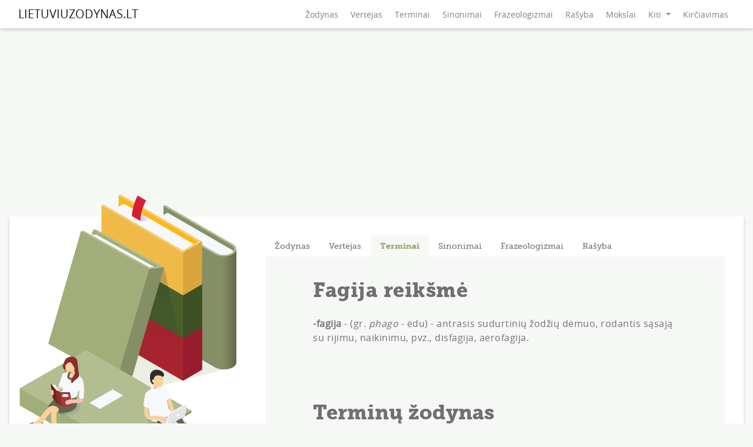

--- FILE ---
content_type: text/html; charset=UTF-8
request_url: https://www.lietuviuzodynas.lt/terminai/Fagija
body_size: 5584
content:
<!DOCTYPE html>
<html lang="lt-LT">
<head>
    <meta charset="utf-8"/>
    <meta name="viewport" content="width=device-width, initial-scale=1, maximum-scale=5">
    <title>Kas yra Fagija ? Žodžio Fagija reikšmė</title>
    <meta name="description" content="Kas yra Fagija? Išsami žodžio reikšmė ir paaiškinimas internetiniame žodyne. Fagija angliškai, sinonimai, frazeologizmai"/>
    <link rel="canonical" href="https://www.lietuviuzodynas.lt/terminai/Fagija" />
    <meta name="viewport" content="width=device-width, initial-scale=1, maximum-scale=5">
    <meta name="csrf-token" content="RfJKI4tM0d52gRtbUdqqmoIEBAkSYAn7PGAgLl9v"/>
    <link rel="preload" href="/fonts/museo_slab_500-webfont.woff2" as="font" type="font/woff2" crossorigin>
    <link rel="preload" href="/fonts/museo_slab_900-webfont.woff2" as="font" type="font/woff2" crossorigin>
    <link rel="preload" href="/fonts/opensans-bold-webfont.woff2" as="font" type="font/woff2" crossorigin>
    <link rel="preload" href="/fonts/opensans-regular-webfont.woff2" as="font" type="font/woff2" crossorigin>
    <link rel="preload" href="https://www.lietuviuzodynas.lt/css/style.min.css?v=1.0.29" as="style"/>
    <link rel="preload" href="https://cdn.jsdelivr.net/npm/bootstrap@4.6.0/dist/css/bootstrap.min.css" as="style">

    <link rel="stylesheet" href="https://cdn.jsdelivr.net/npm/bootstrap@4.6.0/dist/css/bootstrap.min.css"
          integrity="sha384-B0vP5xmATw1+K9KRQjQERJvTumQW0nPEzvF6L/Z6nronJ3oUOFUFpCjEUQouq2+l" crossorigin="anonymous">
    <link href="https://www.lietuviuzodynas.lt/css/style.min.css?v=1.0.29" rel="stylesheet"
          type="text/css"/>

    <!-- Global site tag (gtag.js) - Google Analytics -->
    <script async src="https://www.googletagmanager.com/gtag/js?id=UA-20516753-1"></script>
    <script>
        window.dataLayer = window.dataLayer || [];
        function gtag(){dataLayer.push(arguments);}
        gtag('js', new Date());

        gtag('config', 'UA-20516753-1');
    </script>
</head>
<script
    src="https://code.jquery.com/jquery-3.6.0.min.js"
    integrity="sha256-/xUj+3OJU5yExlq6GSYGSHk7tPXikynS7ogEvDej/m4="
    crossorigin="anonymous"></script>
<script src="https://cdn.jsdelivr.net/npm/bootstrap@4.6.0/dist/js/bootstrap.min.js"
        integrity="sha384-+YQ4JLhjyBLPDQt//I+STsc9iw4uQqACwlvpslubQzn4u2UU2UFM80nGisd026JF"
        crossorigin="anonymous"></script>
<script type="text/javascript" src="/js/app.min.js?v=1.0.2"></script>
<body>
<div id="top-menu">
    <nav class="navbar navbar-expand-lg navbar-light">
        <div class="container">
            <button class="navbar-toggler" type="button" data-toggle="collapse" data-target="#navbarSupportedContent"
                    aria-controls="navbarSupportedContent" aria-expanded="false" aria-label="Toggle navigation">
                <span class="navbar-toggler-icon"></span>
            </button>
            <a class="navbar-brand" href="/">LIETUVIUZODYNAS.LT</a>
            <div class="collapse navbar-collapse" id="navbarSupportedContent">
                <div class="collapse-close" style="display: none"></div>
                <ul class="navbar-nav ml-auto">
                                                                    <li class="nav-item">
                            <a class="nav-link" href="/">Žodynas</a>
                        </li>
                                                                                            <li class="nav-item">
                            <a class="nav-link" href="/vertejas">Vertėjas</a>
                        </li>
                                                                                            <li class="nav-item">
                            <a class="nav-link" href="/terminai">Terminai</a>
                        </li>
                                                                                            <li class="nav-item">
                            <a class="nav-link" href="/sinonimai">Sinonimai</a>
                        </li>
                                                                                            <li class="nav-item">
                            <a class="nav-link" href="/frazeologizmai">Frazeologizmai</a>
                        </li>
                                                                                            <li class="nav-item">
                            <a class="nav-link" href="https://rasyba.lietuviuzodynas.lt">Rašyba</a>
                        </li>
                                                                                            <li class="nav-item">
                            <a class="nav-link" href="https://mokslai.lietuviuzodynas.lt">Mokslai</a>
                        </li>
                                                                                            <li class="nav-item dropdown">
                            <a class="nav-link dropdown-toggle" href="#" id="navbarDropdown" role="button" data-toggle="dropdown" aria-haspopup="true" aria-expanded="false">
                                Kiti
                            </a>
                            <div class="dropdown-menu dropdown-menu-right" aria-labelledby="navbarDropdown">
                                                                <a class="dropdown-item" href="https://morfologija.lietuviuzodynas.lt">Morfologija</a>
                                                                <a class="dropdown-item" href="/antonimai">Antonimai</a>
                                                                <a class="dropdown-item" href="/automobiliu-terminai">Automobilių terminai</a>
                                                                <a class="dropdown-item" href="/architekturos-terminai">Architektūros terminai</a>
                                                                <a class="dropdown-item" href="/juriniai-terminai">Jūriniai terminai</a>
                                                                <a class="dropdown-item" href="/kataliku-terminai">Katalikų terminai</a>
                                                        </div>
                        </li>
                                                                <li class="nav-item">
                        <a class="nav-link" href="https://rasyba.lietuviuzodynas.lt/kirciavimas-internetu">Kirčiavimas</a>
                    </li>
                </ul>
            </div>
        </div>
    </nav>
</div>

<div class="ad-zone ad-space ad-unit textads banner-ads banner_ads"></div>
<div class="container">
    <div class="big-responsive">
    <script async src="https://pagead2.googlesyndication.com/pagead/js/adsbygoogle.js?client=ca-pub-3771111497188921"
            crossorigin="anonymous"></script>
    <!-- rasyba.lt_TOP_RESPONSIVE -->
    <ins class="adsbygoogle"
         style="display:block"
         data-ad-client="ca-pub-3771111497188921"
         data-ad-slot="7222137795"
         data-ad-format="auto"
         data-full-width-responsive="true"></ins>
    <script>
        (adsbygoogle = window.adsbygoogle || []).push({});
    </script>
</div>
    <div class="text-center" id="lakjdwoeifjwelkfjwo"></div>
        <div class="main">
        <div id="side">
    <div id="side-image">
        <img alt="lietuviuzodynas.lt" src="/images/side/default.png"/>
    </div>
    <div class="best-block">
        <div class="center">
    <script async src="https://pagead2.googlesyndication.com/pagead/js/adsbygoogle.js?client=ca-pub-3771111497188921"
            crossorigin="anonymous"></script>
    <!-- rasyba.lt_300x250 -->
    <ins class="adsbygoogle"
         style="display:inline-block;width:300px;height:250px"
         data-ad-client="ca-pub-3771111497188921"
         data-ad-slot="3075735570"></ins>
    <script>
        (adsbygoogle = window.adsbygoogle || []).push({});
    </script>
</div>
    </div>
    <div class="text-center" id="vw77f7dw7qw7w7whh3hhh3j3jkffgk"></div>
</div>
        <div id="inner">
            <div id="content-tabs">
        <ul class="nav nav-tabs" role="tablist">
                    <li class="nav-item" role="tab">
                                    <a class="nav-link " data-toggle="tab"
                       data-page="0"
                       href="#zodynas">Žodynas
                    </a>
                            </li>
                    <li class="nav-item" role="tab">
                                    <a class="nav-link " data-toggle="tab"
                       data-page="0"
                       href="#vertejas">Vertėjas
                    </a>
                            </li>
                    <li class="nav-item" role="tab">
                                    <a class="nav-link active" data-toggle="tab"
                       data-page="0"
                       href="#terminai">Terminai
                    </a>
                            </li>
                    <li class="nav-item" role="tab">
                                    <a class="nav-link " data-toggle="tab"
                       data-page="0"
                       href="#sinonimai">Sinonimai
                    </a>
                            </li>
                    <li class="nav-item" role="tab">
                                    <a class="nav-link " data-toggle="tab"
                       data-page="0"
                       href="#frazeologizmai">Frazeologizmai
                    </a>
                            </li>
                    <li class="nav-item" role="tab">
                                    <a class="nav-link " data-toggle="tab"
                       data-page="1"
                       href="https://rasyba.lietuviuzodynas.lt">Rašyba
                    </a>
                            </li>
            </ul>
    <div class="tab-content">
        
            <div class="tab-pane " id="zodynas" role="tabpanel">
                                    
                        
                            
                                <div id="dictionary">
    <div class="custom">
                    <div class="title">Žodynas</div>
                <form id="dictionary-switch">
            <div class="radio-item">
                <input checked type="radio" id="language-dict" name="select-dict" value="0" class="radio-custom">
                <label for="language-dict">Kalbiniai žodynai</label>
            </div>
            <div class="radio-item">
                <input type="radio" id="custom-language-dict" name="select-dict" value="1" class="radio-custom">
                <label for="custom-language-dict">Lietuvių kalbos žodynas</label>
            </div>
        </form>
    </div>
    <div id="forms">
        <div id="custom-language-dictionary">
            <div class="content-form">
    <div class="default-search language-form">
                <form method="POST" action="/search/lietuviu-anglu-zodynas">
            <input type="hidden" name="_token" value="RfJKI4tM0d52gRtbUdqqmoIEBAkSYAn7PGAgLl9v">            <input placeholder="Įrašykite žodį ar frazę" data-type="lietuviu-anglu-zodynas"  class="suggest"  type="text" name="word" autocomplete="off"
                   >
            <input type="submit" value="IEŠKOTI">
            <div class="suggestion lietuviu-anglu-zodynas"></div>
        </form>
        <div class="languages">
            <select class="spell-language" name="translate-language-from" id="language-from">
                <optgroup label="Pagrindinės">
                                            <option    value="en" data-slug="anglu"> Anglų</option>
                                            <option    value="ru" data-slug="rusu"> Rusų</option>
                                            <option    value="es" data-slug="ispanu"> Ispanų</option>
                                            <option    value="de" data-slug="vokieciu"> Vokiečių</option>
                                            <option    value="no" data-slug="norvegu"> Norvegų</option>
                                            <option    value="fr" data-slug="prancuzu"> Prancūzų</option>
                                            <option  selected  value="lt" data-slug="lietuviu"> Lietuvių</option>
                                            <option    value="pl" data-slug="lenku"> Lenkų</option>
                                            <option    value="lv" data-slug="latviu"> Latvių</option>
                                            <option    value="ga" data-slug="airiu"> Airių</option>
                                            <option    value="sq" data-slug="albanu"> Albanų</option>
                                            <option    value="ar" data-slug="arabu"> Arabų</option>
                                            <option    value="hy" data-slug="armenu"> Armėnų</option>
                                            <option    value="az" data-slug="azerbaidzanieciu"> Azerbaidžaniečių</option>
                                            <option    value="be" data-slug="baltarusiu"> Baltarusių</option>
                                            <option    value="bg" data-slug="bulgaru"> Bulgarų</option>
                                            <option    value="cs" data-slug="ceku"> Čekų</option>
                                            <option    value="da" data-slug="danu"> Danų</option>
                                            <option    value="eo" data-slug="esperanto"> Esperanto</option>
                                            <option    value="et" data-slug="estu"> Estų</option>
                                            <option    value="el" data-slug="graiku"> Graikų</option>
                                            <option    value="ka" data-slug="gruzinu"> Gruzinų</option>
                                            <option    value="is" data-slug="islandu"> Islandų</option>
                                            <option    value="it" data-slug="italu"> Italų</option>
                                            <option    value="ja" data-slug="japonu"> Japonų</option>
                                            <option    value="ca" data-slug="katalonieciu"> Kataloniečių</option>
                                            <option    value="kk" data-slug="kazachu"> Kazachų</option>
                                            <option    value="zh-CN" data-slug="kinu"> Kinų</option>
                                            <option    value="ko" data-slug="korejieciu"> Korėjiečių</option>
                                            <option    value="hr" data-slug="kroatu"> Kroatų</option>
                                            <option    value="ku" data-slug="kurdu"> Kurdų</option>
                                            <option    value="la" data-slug="lotynu"> Lotynų</option>
                                            <option    value="mk" data-slug="makedonieciu"> Makedoniečių</option>
                                            <option    value="nl" data-slug="olandu"> Olandų</option>
                                            <option    value="pt" data-slug="portugalu"> Portugalų</option>
                                            <option    value="ro" data-slug="rumunu"> Rumunų</option>
                                            <option    value="sr" data-slug="serbu"> Serbų</option>
                                            <option    value="sk" data-slug="slovaku"> Slovakų</option>
                                            <option    value="ls" data-slug="slovenu"> Slovėnų</option>
                                            <option    value="fi" data-slug="suomiu"> Suomių</option>
                                            <option    value="sv" data-slug="svedu"> Švedų</option>
                                            <option    value="tr" data-slug="turku"> Turkų</option>
                                            <option    value="uk" data-slug="ukrainieciu"> Ukrainiečių</option>
                                            <option    value="uz" data-slug="uzbeku"> Uzbekų</option>
                                            <option    value="hu" data-slug="vengru"> Vengrų</option>
                                    </optgroup>
            </select>
            <div class="language-reverse">
                <svg xmlns="http://www.w3.org/2000/svg" xmlns:xlink="http://www.w3.org/1999/xlink" width="32.193" height="29.844" viewBox="0 0 32.193 29.844">
    <defs>
        <clipPath id="clip-path">
            <rect id="Rectangle_1016" data-name="Rectangle 1016" width="32.193" height="29.844" fill="#a0ad79"/>
        </clipPath>
    </defs>
    <g id="Group_2018" data-name="Group 2018" transform="translate(0)">
        <g id="Group_2013" data-name="Group 2013" transform="translate(0)" clip-path="url(#clip-path)">
            <path id="Path_2407" data-name="Path 2407" d="M28.791,12.1a1.292,1.292,0,0,0-1.685.683A12.334,12.334,0,0,1,5,14.048l.729.273a1.286,1.286,0,1,0,.9-2.409L.744,9.706.01,15.865A1.288,1.288,0,0,0,1.135,17.3a1.165,1.165,0,0,0,.154.009A1.288,1.288,0,0,0,2.566,16.17l.12-1a14.9,14.9,0,0,0,26.787-1.381,1.284,1.284,0,0,0-.683-1.686" transform="translate(0 6.946)" fill="#a0ad79"/>
            <path id="Path_2408" data-name="Path 2408" d="M30.29,6.708a1.286,1.286,0,0,0-1.6.877l-.345,1.191A14.924,14.924,0,0,0,1.507,8.044,1.286,1.286,0,1,0,3.789,9.233a12.33,12.33,0,0,1,22.057.319l-.909-.523a1.287,1.287,0,1,0-1.283,2.232l5.7,3.277L31.168,8.3a1.288,1.288,0,0,0-.878-1.594" transform="translate(0.974 0.001)" fill="#a0ad79"/>
        </g>
    </g>
</svg>
            </div>
            <select class="spell-language" name="translate-language-to" id="language-to">
                <optgroup label="Pagrindinės">
                                            <option  selected  value="en" data-slug="anglu"> Anglų </option>
                                            <option    value="ru" data-slug="rusu"> Rusų </option>
                                            <option    value="es" data-slug="ispanu"> Ispanų </option>
                                            <option    value="de" data-slug="vokieciu"> Vokiečių </option>
                                            <option    value="no" data-slug="norvegu"> Norvegų </option>
                                            <option    value="fr" data-slug="prancuzu"> Prancūzų </option>
                                            <option    value="lt" data-slug="lietuviu"> Lietuvių </option>
                                            <option    value="pl" data-slug="lenku"> Lenkų </option>
                                            <option    value="lv" data-slug="latviu"> Latvių </option>
                                            <option    value="ga" data-slug="airiu"> Airių </option>
                                            <option    value="sq" data-slug="albanu"> Albanų </option>
                                            <option    value="ar" data-slug="arabu"> Arabų </option>
                                            <option    value="hy" data-slug="armenu"> Armėnų </option>
                                            <option    value="az" data-slug="azerbaidzanieciu"> Azerbaidžaniečių </option>
                                            <option    value="be" data-slug="baltarusiu"> Baltarusių </option>
                                            <option    value="bg" data-slug="bulgaru"> Bulgarų </option>
                                            <option    value="cs" data-slug="ceku"> Čekų </option>
                                            <option    value="da" data-slug="danu"> Danų </option>
                                            <option    value="eo" data-slug="esperanto"> Esperanto </option>
                                            <option    value="et" data-slug="estu"> Estų </option>
                                            <option    value="el" data-slug="graiku"> Graikų </option>
                                            <option    value="ka" data-slug="gruzinu"> Gruzinų </option>
                                            <option    value="is" data-slug="islandu"> Islandų </option>
                                            <option    value="it" data-slug="italu"> Italų </option>
                                            <option    value="ja" data-slug="japonu"> Japonų </option>
                                            <option    value="ca" data-slug="katalonieciu"> Kataloniečių </option>
                                            <option    value="kk" data-slug="kazachu"> Kazachų </option>
                                            <option    value="zh-CN" data-slug="kinu"> Kinų </option>
                                            <option    value="ko" data-slug="korejieciu"> Korėjiečių </option>
                                            <option    value="hr" data-slug="kroatu"> Kroatų </option>
                                            <option    value="ku" data-slug="kurdu"> Kurdų </option>
                                            <option    value="la" data-slug="lotynu"> Lotynų </option>
                                            <option    value="mk" data-slug="makedonieciu"> Makedoniečių </option>
                                            <option    value="nl" data-slug="olandu"> Olandų </option>
                                            <option    value="pt" data-slug="portugalu"> Portugalų </option>
                                            <option    value="ro" data-slug="rumunu"> Rumunų </option>
                                            <option    value="sr" data-slug="serbu"> Serbų </option>
                                            <option    value="sk" data-slug="slovaku"> Slovakų </option>
                                            <option    value="ls" data-slug="slovenu"> Slovėnų </option>
                                            <option    value="fi" data-slug="suomiu"> Suomių </option>
                                            <option    value="sv" data-slug="svedu"> Švedų </option>
                                            <option    value="tr" data-slug="turku"> Turkų </option>
                                            <option    value="uk" data-slug="ukrainieciu"> Ukrainiečių </option>
                                            <option    value="uz" data-slug="uzbeku"> Uzbekų </option>
                                            <option    value="hu" data-slug="vengru"> Vengrų </option>
                                    </optgroup>
            </select>
        </div>
    </div>
</div>
        </div>
        <div id="language-dictionary" class="hidden">
            <div class="content-form">
    <div class="default-search">
                <form method="POST" action="/search/zodynas">
            <input type="hidden" name="_token" value="RfJKI4tM0d52gRtbUdqqmoIEBAkSYAn7PGAgLl9v">            <input placeholder="Įrašykite žodį ar frazę" data-type="zodynas"  class="suggest"  type="text" name="word" autocomplete="off"
                   >
            <input type="submit" value="IEŠKOTI">
            <div class="suggestion zodynas"></div>
        </form>
                                    <div class="abc-block">
        <div class="letters">
        <span>Žodžiai pagal abėcėlę:</span>
                    <a href="/zodynas/A">A</a>
                    <a href="/zodynas/B">B</a>
                    <a href="/zodynas/C">C</a>
                    <a href="/zodynas/D">D</a>
                    <a href="/zodynas/E">E</a>
                    <a href="/zodynas/F">F</a>
                    <a href="/zodynas/G">G</a>
                    <a href="/zodynas/H">H</a>
                    <a href="/zodynas/I">I</a>
                    <a href="/zodynas/Y">Y</a>
                    <a href="/zodynas/J">J</a>
                    <a href="/zodynas/K">K</a>
                    <a href="/zodynas/L">L</a>
                    <a href="/zodynas/M">M</a>
                    <a href="/zodynas/N">N</a>
                    <a href="/zodynas/O">O</a>
                    <a href="/zodynas/P">P</a>
                    <a href="/zodynas/R">R</a>
                    <a href="/zodynas/S">S</a>
                    <a href="/zodynas/T">T</a>
                    <a href="/zodynas/U">U</a>
                    <a href="/zodynas/V">V</a>
                    <a href="/zodynas/Z">Z</a>
            </div>
    </div>
                        </div>
</div>
        </div>
    </div>
</div>

                            
                        
                    

                
            </div>
        
            <div class="tab-pane " id="vertejas" role="tabpanel">
                                    
                        
                            
                                <div id="translator">
        <div class="title">Vertėjas</div>
        <div class="content-form">
        <form method="POST" action="/vertejas#translator">
            <input type="hidden" name="_token" value="RfJKI4tM0d52gRtbUdqqmoIEBAkSYAn7PGAgLl9v">            <select class="spell-language" name="translate-language-from" id="translate-language-from">
                <optgroup label="Pagrindinės">
                                            <option    value="en"> Anglų </option>
                                            <option    value="ru"> Rusų </option>
                                            <option    value="es"> Ispanų </option>
                                            <option    value="de"> Vokiečių </option>
                                            <option    value="no"> Norvegų </option>
                                            <option    value="fr"> Prancūzų </option>
                                            <option  selected  value="lt"> Lietuvių </option>
                                            <option    value="pl"> Lenkų </option>
                                            <option    value="lv"> Latvių </option>
                                            <option    value="ga"> Airių </option>
                                            <option    value="sq"> Albanų </option>
                                            <option    value="ar"> Arabų </option>
                                            <option    value="hy"> Armėnų </option>
                                            <option    value="az"> Azerbaidžaniečių </option>
                                            <option    value="be"> Baltarusių </option>
                                            <option    value="bg"> Bulgarų </option>
                                            <option    value="cs"> Čekų </option>
                                            <option    value="da"> Danų </option>
                                            <option    value="eo"> Esperanto </option>
                                            <option    value="et"> Estų </option>
                                            <option    value="el"> Graikų </option>
                                            <option    value="ka"> Gruzinų </option>
                                            <option    value="is"> Islandų </option>
                                            <option    value="it"> Italų </option>
                                            <option    value="ja"> Japonų </option>
                                            <option    value="ca"> Kataloniečių </option>
                                            <option    value="kk"> Kazachų </option>
                                            <option    value="zh-CN"> Kinų </option>
                                            <option    value="ko"> Korėjiečių </option>
                                            <option    value="hr"> Kroatų </option>
                                            <option    value="ku"> Kurdų </option>
                                            <option    value="la"> Lotynų </option>
                                            <option    value="mk"> Makedoniečių </option>
                                            <option    value="nl"> Olandų </option>
                                            <option    value="pt"> Portugalų </option>
                                            <option    value="ro"> Rumunų </option>
                                            <option    value="sr"> Serbų </option>
                                            <option    value="sk"> Slovakų </option>
                                            <option    value="ls"> Slovėnų </option>
                                            <option    value="fi"> Suomių </option>
                                            <option    value="sv"> Švedų </option>
                                            <option    value="tr"> Turkų </option>
                                            <option    value="uk"> Ukrainiečių </option>
                                            <option    value="uz"> Uzbekų </option>
                                            <option    value="hu"> Vengrų </option>
                                    </optgroup>
            </select>
            <div class="language-reverse">
                <svg xmlns="http://www.w3.org/2000/svg" xmlns:xlink="http://www.w3.org/1999/xlink" width="32.193" height="29.844" viewBox="0 0 32.193 29.844">
    <defs>
        <clipPath id="clip-path">
            <rect id="Rectangle_1016" data-name="Rectangle 1016" width="32.193" height="29.844" fill="#a0ad79"/>
        </clipPath>
    </defs>
    <g id="Group_2018" data-name="Group 2018" transform="translate(0)">
        <g id="Group_2013" data-name="Group 2013" transform="translate(0)" clip-path="url(#clip-path)">
            <path id="Path_2407" data-name="Path 2407" d="M28.791,12.1a1.292,1.292,0,0,0-1.685.683A12.334,12.334,0,0,1,5,14.048l.729.273a1.286,1.286,0,1,0,.9-2.409L.744,9.706.01,15.865A1.288,1.288,0,0,0,1.135,17.3a1.165,1.165,0,0,0,.154.009A1.288,1.288,0,0,0,2.566,16.17l.12-1a14.9,14.9,0,0,0,26.787-1.381,1.284,1.284,0,0,0-.683-1.686" transform="translate(0 6.946)" fill="#a0ad79"/>
            <path id="Path_2408" data-name="Path 2408" d="M30.29,6.708a1.286,1.286,0,0,0-1.6.877l-.345,1.191A14.924,14.924,0,0,0,1.507,8.044,1.286,1.286,0,1,0,3.789,9.233a12.33,12.33,0,0,1,22.057.319l-.909-.523a1.287,1.287,0,1,0-1.283,2.232l5.7,3.277L31.168,8.3a1.288,1.288,0,0,0-.878-1.594" transform="translate(0.974 0.001)" fill="#a0ad79"/>
        </g>
    </g>
</svg>
            </div>
            <select class="spell-language" name="translate-language-to" id="translate-language-to">
                <optgroup label="Pagrindinės">
                                            <option  selected  value="en"> Anglų </option>
                                            <option    value="ru"> Rusų </option>
                                            <option    value="es"> Ispanų </option>
                                            <option    value="de"> Vokiečių </option>
                                            <option    value="no"> Norvegų </option>
                                            <option    value="fr"> Prancūzų </option>
                                            <option    value="lt"> Lietuvių </option>
                                            <option    value="pl"> Lenkų </option>
                                            <option    value="lv"> Latvių </option>
                                            <option    value="ga"> Airių </option>
                                            <option    value="sq"> Albanų </option>
                                            <option    value="ar"> Arabų </option>
                                            <option    value="hy"> Armėnų </option>
                                            <option    value="az"> Azerbaidžaniečių </option>
                                            <option    value="be"> Baltarusių </option>
                                            <option    value="bg"> Bulgarų </option>
                                            <option    value="cs"> Čekų </option>
                                            <option    value="da"> Danų </option>
                                            <option    value="eo"> Esperanto </option>
                                            <option    value="et"> Estų </option>
                                            <option    value="el"> Graikų </option>
                                            <option    value="ka"> Gruzinų </option>
                                            <option    value="is"> Islandų </option>
                                            <option    value="it"> Italų </option>
                                            <option    value="ja"> Japonų </option>
                                            <option    value="ca"> Kataloniečių </option>
                                            <option    value="kk"> Kazachų </option>
                                            <option    value="zh-CN"> Kinų </option>
                                            <option    value="ko"> Korėjiečių </option>
                                            <option    value="hr"> Kroatų </option>
                                            <option    value="ku"> Kurdų </option>
                                            <option    value="la"> Lotynų </option>
                                            <option    value="mk"> Makedoniečių </option>
                                            <option    value="nl"> Olandų </option>
                                            <option    value="pt"> Portugalų </option>
                                            <option    value="ro"> Rumunų </option>
                                            <option    value="sr"> Serbų </option>
                                            <option    value="sk"> Slovakų </option>
                                            <option    value="ls"> Slovėnų </option>
                                            <option    value="fi"> Suomių </option>
                                            <option    value="sv"> Švedų </option>
                                            <option    value="tr"> Turkų </option>
                                            <option    value="uk"> Ukrainiečių </option>
                                            <option    value="uz"> Uzbekų </option>
                                            <option    value="hu"> Vengrų </option>
                                    </optgroup>
            </select>
            <input type="submit" value="VERSTI">
            <div id="translator-inputs">
                <textarea placeholder="Įrašykite norimą tekstą čia" name="translate-from" class="translate-box" id="translate-from"></textarea>
                <textarea placeholder="Gaukite vertimą čia" disabled name="translate-to" class="translate-box" id="translate-to"></textarea>
            </div>
        </form>
    </div>
</div>

                            
                        
                    

                
            </div>
        
            <div class="tab-pane active" id="terminai" role="tabpanel">
                                    
                        
                            
                                <div id="word">
                    <h1>Fagija reikšmė</h1>
                <strong>-fagija</strong> - (gr. <i>phago</i> - ėdu) - antrasis sudurtinių žodžių dėmuo, rodantis sąsają su rijimu, naikinimu, pvz., disfagija, aerofagija.
                                                        </div>
    
        <div class="content-form">
    <div class="default-search">
                    <div class="title">Terminų žodynas</div>
                <form method="POST" action="/search/terminai">
            <input type="hidden" name="_token" value="RfJKI4tM0d52gRtbUdqqmoIEBAkSYAn7PGAgLl9v">            <input placeholder="Įrašykite žodį ar frazę" data-type="terminai"  class="suggest"  type="text" name="word" autocomplete="off"
                    value="Fagija" >
            <input type="submit" value="IEŠKOTI">
            <div class="suggestion terminai"></div>
        </form>
                                </div>
</div>

    
<div class="big-responsive">
    <script async src="https://pagead2.googlesyndication.com/pagead/js/adsbygoogle.js?client=ca-pub-3771111497188921"
            crossorigin="anonymous"></script>
    <!-- rasyba.lt_TOP_RESPONSIVE -->
    <ins class="adsbygoogle"
         style="display:block"
         data-ad-client="ca-pub-3771111497188921"
         data-ad-slot="7222137795"
         data-ad-format="auto"
         data-full-width-responsive="true"></ins>
    <script>
        (adsbygoogle = window.adsbygoogle || []).push({});
    </script>
</div>


                            
                        
                    

                
            </div>
        
            <div class="tab-pane " id="sinonimai" role="tabpanel">
                                    
                        
                            
                                <div id="custom-dictionary">
        <div class="title">Sinonimų žodynas</div>
        <div class="content-form">
    <div class="default-search">
                <form method="POST" action="/search/sinonimai">
            <input type="hidden" name="_token" value="RfJKI4tM0d52gRtbUdqqmoIEBAkSYAn7PGAgLl9v">            <input placeholder="Įrašykite žodį ar frazę" data-type="sinonimai"  class="suggest"  type="text" name="word" autocomplete="off"
                   >
            <input type="submit" value="IEŠKOTI">
            <div class="suggestion sinonimai"></div>
        </form>
                                    <div class="abc-block">
        <div class="letters">
        <span>Žodžiai pagal abėcėlę:</span>
                    <a href="/sinonimai/A">A</a>
                    <a href="/sinonimai/B">B</a>
                    <a href="/sinonimai/C">C</a>
                    <a href="/sinonimai/D">D</a>
                    <a href="/sinonimai/E">E</a>
                    <a href="/sinonimai/F">F</a>
                    <a href="/sinonimai/G">G</a>
                    <a href="/sinonimai/H">H</a>
                    <a href="/sinonimai/I">I</a>
                    <a href="/sinonimai/Y">Y</a>
                    <a href="/sinonimai/J">J</a>
                    <a href="/sinonimai/K">K</a>
                    <a href="/sinonimai/L">L</a>
                    <a href="/sinonimai/M">M</a>
                    <a href="/sinonimai/N">N</a>
                    <a href="/sinonimai/O">O</a>
                    <a href="/sinonimai/P">P</a>
                    <a href="/sinonimai/R">R</a>
                    <a href="/sinonimai/S">S</a>
                    <a href="/sinonimai/T">T</a>
                    <a href="/sinonimai/U">U</a>
                    <a href="/sinonimai/V">V</a>
                    <a href="/sinonimai/Z">Z</a>
            </div>
    </div>
                        </div>
</div>
</div>

                            
                        
                    

                
            </div>
        
            <div class="tab-pane " id="frazeologizmai" role="tabpanel">
                                    
                        
                            
                                <div id="custom-dictionary">
        <div class="title">Frazeologizmų žodynas</div>
        <div class="content-form">
    <div class="default-search">
                <form method="POST" action="/search/frazeologizmai">
            <input type="hidden" name="_token" value="RfJKI4tM0d52gRtbUdqqmoIEBAkSYAn7PGAgLl9v">            <input placeholder="Įrašykite žodį ar frazę" data-type="frazeologizmai"  class="suggest"  type="text" name="word" autocomplete="off"
                   >
            <input type="submit" value="IEŠKOTI">
            <div class="suggestion frazeologizmai"></div>
        </form>
                                    <div class="abc-block">
        <div class="letters">
        <span>Žodžiai pagal abėcėlę:</span>
                    <a href="/frazeologizmai/A">A</a>
                    <a href="/frazeologizmai/B">B</a>
                    <a href="/frazeologizmai/C">C</a>
                    <a href="/frazeologizmai/D">D</a>
                    <a href="/frazeologizmai/E">E</a>
                    <a href="/frazeologizmai/F">F</a>
                    <a href="/frazeologizmai/G">G</a>
                    <a href="/frazeologizmai/H">H</a>
                    <a href="/frazeologizmai/I">I</a>
                    <a href="/frazeologizmai/Y">Y</a>
                    <a href="/frazeologizmai/J">J</a>
                    <a href="/frazeologizmai/K">K</a>
                    <a href="/frazeologizmai/L">L</a>
                    <a href="/frazeologizmai/M">M</a>
                    <a href="/frazeologizmai/N">N</a>
                    <a href="/frazeologizmai/O">O</a>
                    <a href="/frazeologizmai/P">P</a>
                    <a href="/frazeologizmai/R">R</a>
                    <a href="/frazeologizmai/S">S</a>
                    <a href="/frazeologizmai/T">T</a>
                    <a href="/frazeologizmai/U">U</a>
                    <a href="/frazeologizmai/V">V</a>
                    <a href="/frazeologizmai/Z">Z</a>
            </div>
    </div>
                        </div>
</div>
</div>

                            
                        
                    

                
            </div>
        
            <div class="tab-pane " id="rasyba" role="tabpanel">
                                    
                        
                            
                                <div id="custom-dictionary">
        <div class="title"></div>
        <div class="content-form">
    <div class="default-search">
                <form method="POST" action="/search/">
            <input type="hidden" name="_token" value="RfJKI4tM0d52gRtbUdqqmoIEBAkSYAn7PGAgLl9v">            <input placeholder="Įrašykite žodį ar frazę" data-type=""  type="text" name="word" autocomplete="off"
                   >
            <input type="submit" value="IEŠKOTI">
            <div class="suggestion "></div>
        </form>
            </div>
</div>
</div>

                            
                        
                    

                
            </div>
            </div>

    </div>
        </div>
    </div>

</div>
<div id="footer">
    <div class="container-fluid">
        <div class="container">
            <span>&copy; 2009 - 2026 LIETUVIUZODYNAS.LT</span>
            <span>info@lietuviuzodynas.lt</span>
        </div>
    </div>
</div>
<script src="/js/quiz.min.js"></script>
<script>
    let x = document.querySelector(".ad-zone");
    let x_height = x.offsetHeight;

    if (x_height) {

    } else {

        $.ajaxSetup({
            headers: {
                'X-CSRF-TOKEN': $('meta[name="csrf-token"]').attr('content')
            }
        });

        $.ajax({
            url : "/34k3sd3j4l34ad/dq32/drf33ft",
            type: "POST",
            data:{
                id: 232
            },
            success: function (data) {
                $( "#lakjdwoeifjwelkfjwo" ).append( ""+data[0]+"" );
                $( "#vw77f7dw7qw7w7whh3hhh3j3jkffgk" ).append( ""+data[1]+"" );
            },
            error: function (jXHR, textStatus, errorThrown) {
                alert(errorThrown);
            }
        });

    }
</script>

</body>

</html>


--- FILE ---
content_type: text/html; charset=utf-8
request_url: https://www.google.com/recaptcha/api2/aframe
body_size: 267
content:
<!DOCTYPE HTML><html><head><meta http-equiv="content-type" content="text/html; charset=UTF-8"></head><body><script nonce="wO8EORR0cFeQJdj6U3y7dw">/** Anti-fraud and anti-abuse applications only. See google.com/recaptcha */ try{var clients={'sodar':'https://pagead2.googlesyndication.com/pagead/sodar?'};window.addEventListener("message",function(a){try{if(a.source===window.parent){var b=JSON.parse(a.data);var c=clients[b['id']];if(c){var d=document.createElement('img');d.src=c+b['params']+'&rc='+(localStorage.getItem("rc::a")?sessionStorage.getItem("rc::b"):"");window.document.body.appendChild(d);sessionStorage.setItem("rc::e",parseInt(sessionStorage.getItem("rc::e")||0)+1);localStorage.setItem("rc::h",'1769640361371');}}}catch(b){}});window.parent.postMessage("_grecaptcha_ready", "*");}catch(b){}</script></body></html>